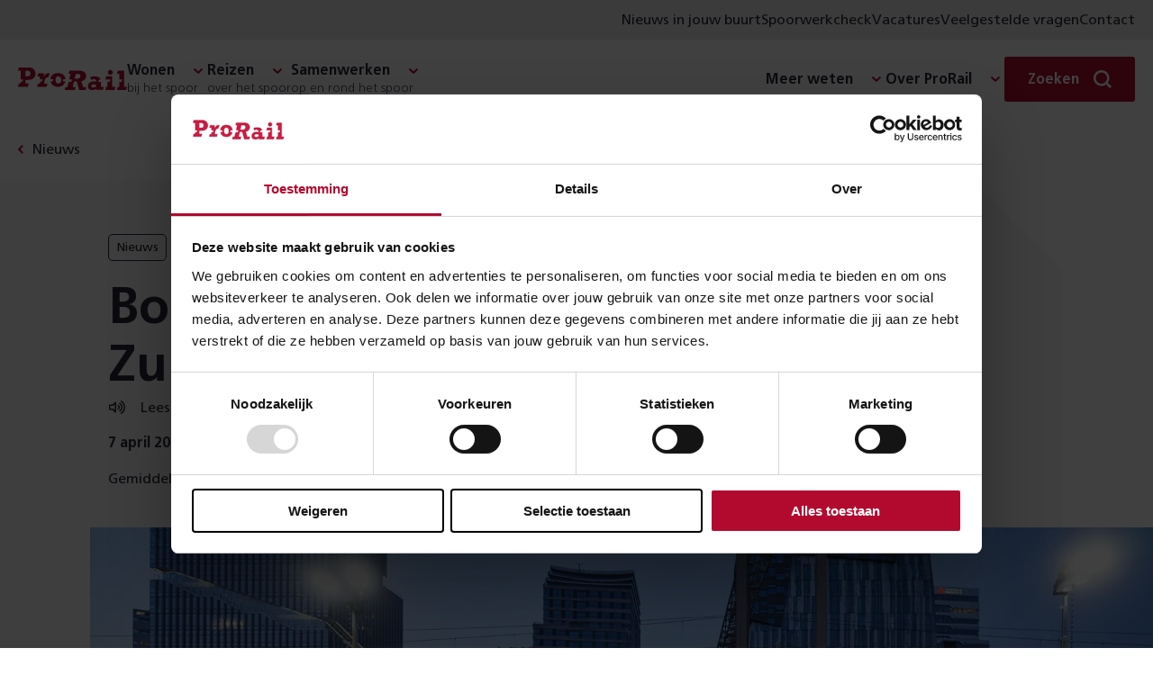

--- FILE ---
content_type: text/html; charset=utf-8
request_url: https://www.prorail.nl/nieuws/bouwen-op-amsterdam-zuid
body_size: 11428
content:




<!DOCTYPE html>
<html lang="nl" dir="ltr">
<head>
    <meta charset="UTF-8">
    <meta http-equiv="X-UA-Compatible" content="IE=edge"/>
    <meta name="viewport" content="width=device-width, initial-scale=1">
    <meta name="format-detection" content="telephone=no">
    <link rel="icon" href="/static/favicon.ico">
    <link rel="apple-touch-icon" sizes="180x180" href="/static/apple-touch-icon.png">
    <link rel="icon" type="image/png" sizes="32x32" href="/static/favicon-32x32.png">
    <link rel="icon" type="image/png" sizes="150x150" href="/static/mstile-150x150.png">
    <title>Bouwen op Amsterdam Zuid | ProRail</title>

    <link rel="preload" href="/static/prorail.js?v=20260113155724" as="script" crossorigin="anonymous" />
    <link rel="preload" as="script" href="https://cdn1.readspeaker.com/script/6539/ReadSpeaker.js?pids=embhl"/>

        <link rel="stylesheet" href="/static/css/prorail-BpYIHuVn.css" type="text/css"/>
        <link rel="stylesheet" href="/static/css/app-CKmhLKwe.css" type="text/css"/>
    
    

        <link rel="preconnect" href="https://consentcdn.cookiebot.com">
        <script type="text/javascript" data-cookieconsent="ignore" nonce="39cc4cb9-2bbb-44dd-bb4a-a4ec7267ee8c">
            window.dataLayer = window.dataLayer || [];
            function gtag() {
                dataLayer.push(arguments);
            }
            gtag("consent", "default", {
                ad_personalization: "denied",
                ad_storage: "denied",
                ad_user_data: "denied",
                analytics_storage: "denied",
                functionality_storage: "denied",
                personalization_storage: "denied",
                security_storage: "granted",
                wait_for_update: 500,
            });
            gtag("set", "ads_data_redaction", true);
            gtag("set", "url_passthrough", false);
        </script>
        <script id="Cookiebot" src="https://consent.cookiebot.com/uc.js" data-cbid="8d5b2792-f122-43dc-b29c-d9acf9395235" data-blockingmode="auto" type="text/javascript"></script>
<script type="text/javascript" data-cookieconsent="ignore" nonce="39cc4cb9-2bbb-44dd-bb4a-a4ec7267ee8c">
window.dataLayer = window.dataLayer || []; window.dataLayer.push({"event":"datum_van_plaatsing","date":"07-04-2021"})
</script>
<script nonce="39cc4cb9-2bbb-44dd-bb4a-a4ec7267ee8c" src="/static/js/readingtime.min.js?v=XexTXBl5cbWjkWGV4nTYjzcjEMMHh75eP5OjkEVwU-c"></script>

    

<!-- OneSignal -->
<script type="text/javascript" nonce="39cc4cb9-2bbb-44dd-bb4a-a4ec7267ee8c">
    window.OneSignalDeferred = window.OneSignalDeferred || [];
    OneSignalDeferred.push(async function(OneSignal) {
        await OneSignal.init({
            appId: "6247411d-470f-494a-91fb-c81c09b5e54e",
            safari_web_id: "web.onesignal.auto.4bf73218-3550-4659-982d-970270d14d2d",
            requiresUserPrivacyConsent: true,
            welcomeNotification: {
                "title": "Inschrijven voor meldingen",
                "message": "Bedankt voor het inschrijven voor meldingen",
            },
        });
    });
    OneSignalDeferred.push(async function(OneSignal) {
        if (Cookiebot.hasResponse) {
            OneSignal.setConsentGiven(true);
        } else {
            window.addEventListener("CookiebotOnConsentReady", function() { OneSignal.setConsentGiven(true); });
        }
    });

    if (Cookiebot.hasResponse) {
        Cookiebot.getScript("https://cdn.onesignal.com/sdks/web/v16/OneSignalSDK.page.js")
    } else {
        window.addEventListener("CookiebotOnConsentReady", function() { Cookiebot.getScript("https://cdn.onesignal.com/sdks/web/v16/OneSignalSDK.page.js") })
    }
</script>


    <script type="module" src="/static/prorail.js?v=20260113155724"></script>
        <link rel="modulepreload" href="/static/js/app-DSuOR_Vc.js"/>
        <link rel="modulepreload" href="/static/js/app.prorail-N79yc6gf.js"/>
        <link rel="modulepreload" href="/static/js/subcategories-Du4bQ9c7.js"/>

    <script data-cookieconsent="ignore" nonce="39cc4cb9-2bbb-44dd-bb4a-a4ec7267ee8c" type="text/javascript">
(function(w,d,s,l,i){w[l]=w[l]||[];w[l].push({'gtm.start':
new Date().getTime(),event:'gtm.js'});var f=d.getElementsByTagName(s)[0],
j=d.createElement(s),dl=l!='dataLayer'?'&l='+l:'';j.async=true;j.src=
'https://www.googletagmanager.com/gtm.js?id='+i+dl;f.parentNode.insertBefore(j,f);
})(window,document,'script','dataLayer','GTM-THXB52');
</script>
<script nonce="39cc4cb9-2bbb-44dd-bb4a-a4ec7267ee8c">
!function(T,l,y){var S=T.location,k="script",D="instrumentationKey",C="ingestionendpoint",I="disableExceptionTracking",E="ai.device.",b="toLowerCase",w="crossOrigin",N="POST",e="appInsightsSDK",t=y.name||"appInsights";(y.name||T[e])&&(T[e]=t);var n=T[t]||function(d){var g=!1,f=!1,m={initialize:!0,queue:[],sv:"5",version:2,config:d};function v(e,t){var n={},a="Browser";return n[E+"id"]=a[b](),n[E+"type"]=a,n["ai.operation.name"]=S&&S.pathname||"_unknown_",n["ai.internal.sdkVersion"]="javascript:snippet_"+(m.sv||m.version),{time:function(){var e=new Date;function t(e){var t=""+e;return 1===t.length&&(t="0"+t),t}return e.getUTCFullYear()+"-"+t(1+e.getUTCMonth())+"-"+t(e.getUTCDate())+"T"+t(e.getUTCHours())+":"+t(e.getUTCMinutes())+":"+t(e.getUTCSeconds())+"."+((e.getUTCMilliseconds()/1e3).toFixed(3)+"").slice(2,5)+"Z"}(),iKey:e,name:"Microsoft.ApplicationInsights."+e.replace(/-/g,"")+"."+t,sampleRate:100,tags:n,data:{baseData:{ver:2}}}}var h=d.url||y.src;if(h){function a(e){var t,n,a,i,r,o,s,c,u,p,l;g=!0,m.queue=[],f||(f=!0,t=h,s=function(){var e={},t=d.connectionString;if(t)for(var n=t.split(";"),a=0;a<n.length;a++){var i=n[a].split("=");2===i.length&&(e[i[0][b]()]=i[1])}if(!e[C]){var r=e.endpointsuffix,o=r?e.location:null;e[C]="https://"+(o?o+".":"")+"dc."+(r||"services.visualstudio.com")}return e}(),c=s[D]||d[D]||"",u=s[C],p=u?u+"/v2/track":d.endpointUrl,(l=[]).push((n="SDK LOAD Failure: Failed to load Application Insights SDK script (See stack for details)",a=t,i=p,(o=(r=v(c,"Exception")).data).baseType="ExceptionData",o.baseData.exceptions=[{typeName:"SDKLoadFailed",message:n.replace(/\./g,"-"),hasFullStack:!1,stack:n+"\nSnippet failed to load ["+a+"] -- Telemetry is disabled\nHelp Link: https://go.microsoft.com/fwlink/?linkid=2128109\nHost: "+(S&&S.pathname||"_unknown_")+"\nEndpoint: "+i,parsedStack:[]}],r)),l.push(function(e,t,n,a){var i=v(c,"Message"),r=i.data;r.baseType="MessageData";var o=r.baseData;return o.message='AI (Internal): 99 message:"'+("SDK LOAD Failure: Failed to load Application Insights SDK script (See stack for details) ("+n+")").replace(/\"/g,"")+'"',o.properties={endpoint:a},i}(0,0,t,p)),function(e,t){if(JSON){var n=T.fetch;if(n&&!y.useXhr)n(t,{method:N,body:JSON.stringify(e),mode:"cors"});else if(XMLHttpRequest){var a=new XMLHttpRequest;a.open(N,t),a.setRequestHeader("Content-type","application/json"),a.send(JSON.stringify(e))}}}(l,p))}function i(e,t){f||setTimeout(function(){!t&&m.core||a()},500)}var e=function(){var n=l.createElement(k);n.src=h;var e=y[w];return!e&&""!==e||"undefined"==n[w]||(n[w]=e),n.onload=i,n.onerror=a,n.onreadystatechange=function(e,t){"loaded"!==n.readyState&&"complete"!==n.readyState||i(0,t)},n}();y.ld<0?l.getElementsByTagName("head")[0].appendChild(e):setTimeout(function(){l.getElementsByTagName(k)[0].parentNode.appendChild(e)},y.ld||0)}try{m.cookie=l.cookie}catch(p){}function t(e){for(;e.length;)!function(t){m[t]=function(){var e=arguments;g||m.queue.push(function(){m[t].apply(m,e)})}}(e.pop())}var n="track",r="TrackPage",o="TrackEvent";t([n+"Event",n+"PageView",n+"Exception",n+"Trace",n+"DependencyData",n+"Metric",n+"PageViewPerformance","start"+r,"stop"+r,"start"+o,"stop"+o,"addTelemetryInitializer","setAuthenticatedUserContext","clearAuthenticatedUserContext","flush"]),m.SeverityLevel={Verbose:0,Information:1,Warning:2,Error:3,Critical:4};var s=(d.extensionConfig||{}).ApplicationInsightsAnalytics||{};if(!0!==d[I]&&!0!==s[I]){var c="onerror";t(["_"+c]);var u=T[c];T[c]=function(e,t,n,a,i){var r=u&&u(e,t,n,a,i);return!0!==r&&m["_"+c]({message:e,url:t,lineNumber:n,columnNumber:a,error:i}),r},d.autoExceptionInstrumented=!0}return m}(y.cfg);function a(){y.onInit&&y.onInit(n)}(T[t]=n).queue&&0===n.queue.length?(n.queue.push(a),n.trackPageView({})):a()}(window,document,{src: "https://js.monitor.azure.com/scripts/b/ai.2.gbl.min.js", crossOrigin: "anonymous", cfg: {connectionString: 'InstrumentationKey=3a753b65-5155-45be-a6ce-0f923019531e;IngestionEndpoint=https://westeurope-5.in.applicationinsights.azure.com/;LiveEndpoint=https://westeurope.livediagnostics.monitor.azure.com/;ApplicationId=6c7199ca-ee62-4caa-9791-41b21360f38c', disableCookiesUsage: false }});
</script>


        <meta name="description" content="Op de Zuidas bij station Amsterdam Zuid is in het Paasweekend hard gewerkt aan de fundering van de nieuwe reizigerspassage, de Brittenpassage. Om het werk goed te kunnen uitvoeren, is een paar sporen tijdelijk weggehaald en reden er minder treinen. Na 100&#x2026;">

    <!--Facebook domain verification-->
    <meta name="facebook-domain-verification" content="zjbsit0fey2s907y94o8pefi9ma01z"/>

    <!-- Open graph meta tags-->
    <meta property="og:url" content="https://www.prorail.nl/nieuws/bouwen-op-amsterdam-zuid"/>
    <meta property="og:type" content="website"/>
    <meta property="og:title" content="Bouwen op Amsterdam Zuid"/>
        <meta property="og:description" content="Op de Zuidas bij station Amsterdam Zuid is in het Paasweekend hard gewerkt aan de fundering van de nieuwe reizigerspassage, de Brittenpassage. Om het werk goed te kunnen uitvoeren, is een paar sporen tijdelijk weggehaald en reden er minder treinen. Na 100&#x2026;"/>
        <meta property="og:image" content="https://www.prorail.nl/siteassets/homepage/funderingspalen-zijn-vrij-gegraven-.jpg?width=600&amp;height=315&amp;mode=crop&amp;scale=down&amp;v=383632211"/>

    <link href="https://www.prorail.nl/nieuws/bouwen-op-amsterdam-zuid" rel="canonical" />
    <script type="application/ld+json">{"@context":"https://schema.org","@type":"BreadcrumbList","itemListElement":[{"@type":"ListItem","name":"Nieuws","item":{"@type":"WebPage","@id":"https://www.prorail.nl/nieuws"},"position":1},{"@type":"ListItem","name":"Bouwen op Amsterdam Zuid","position":2}]}</script>
</head>
<body >
    <!-- Google Tag Manager (noscript) -->
<noscript><iframe src="https://www.googletagmanager.com/ns.html?id=GTM-THXB52" height="0" width="0" style="display:none;visibility:hidden"></iframe></noscript>
<!-- End Google Tag Manager (noscript) -->


    

    <div class="prorail">
        <div id="drawer-portal"></div>



        <p class="skiplinks background-secondary">
            <span>Direct naar de &nbsp;</span><a href="#inhoud">inhoud</a><span>.</span><span class="helper"></span>
        </p>



    <div class="utility-menu">
        <div class="utility-menu__container">
            <ul class="menu-list clean">
               <li class="menu__collapse-item">
                    <prorail-user-location
                        :translations='{"drawerTitle":"Nieuws uit jouw omgeving","drawerIntro":"Voer hieronder een locatie in en lees in nieuwsberichten over wat er in jouw buurt speelt.","cookieDisclaimerPart1":"Om lokaal nieuws aan te kunnen bieden, gebruiken wij cookies.","cookieDisclaimerPart2":"Lees hoe wij cookies gebruiken bij de","cookieDisclaimerPart3":"Je kunt altijd de ingevoerde locatie weer verwijderen.","cookieSettingsText":"cookie instellingen","placeName":"Plaatsnaam","radius":"Straal","save":"Opslaan","removeLocation":"Locatie verwijderen","currentLocationLabel":"Gebruik mijn huidige locatie","localNews":"Nieuws in jouw buurt","localNewsWithLocation":"Nieuws in","noCookieMessage":"Wij gebruiken cookies om je voorkeuren op te slaan. Meer informatie hierover vind je in onze cookieverklaring.","noCookieButton":"Pas je cookie-instellingen aan"}'
                        redirect-to="/nieuws?l=true"
                    ></prorail-user-location>
                </li>

                    <li class="menu__collapse-item">
                        <a title="Spoorwerkcheck" target="_blank" class="menu__collapse-link"  href="https://spoorwerkinmijnbuurt.prorail.nl/">
                            Spoorwerkcheck
                        </a>
                    </li>
                    <li class="menu__collapse-item">
                        <a title="Vacatures" target="_blank" class="menu__collapse-link"  href="https://www.werkenbijprorail.nl/">
                            Vacatures
                        </a>
                    </li>
                    <li class="menu__collapse-item">
                        <a title="Veelgestelde vragen" class="menu__collapse-link"  href="/veelgestelde-vragen">
                            Veelgestelde vragen
                        </a>
                    </li>
                    <li class="menu__collapse-item">
                        <a title="Contact" class="menu__collapse-link"  href="/contact">
                            Contact
                        </a>
                    </li>
            </ul>
        </div>
    </div>

<header class="header navigation-header">
    <nav class="nav navigation-wrapper" aria-label="Prorail" lang="nl">
        <h2 class="visually-hidden">Navigatie</h2>
        <prorail-navigation class="navigation">
            <template #logo>
                <a href="/" class="logo">
                    <span class="visually-hidden">Homepage ProRail</span>
                </a>
            </template>

            <template #hamburger-menu>
                <div class="hamburger-menu">
                    <div class="collapse">
                        <ul class="menu menu-list is-top clean">
        <li class="menu__submenu">
	        <span class="menu__heading h5 has-collapse">
	            <span class="menu__heading-title bgicon-chevron-after">Wonen</span>
	                <span class="menu__heading-subtitle">bij het spoor</span>
	        </span>

               <ul class="menu-list menu__collapse collapse clean submenu__two-column highlight-lastitem">
	                    <li class="menu__collapse-item">
                            <a title="Projecten" href="/projecten" class="bgicon-arrow-after menu__collapse-link">Projecten</a>
                        </li>
	                    <li class="menu__collapse-item">
                            <a title="Trillingen" href="/wonen/trillingen" class="bgicon-arrow-after menu__collapse-link">Trillingen</a>
                        </li>
	                    <li class="menu__collapse-item">
                            <a title="Geluid" href="/wonen/geluid" class="bgicon-arrow-after menu__collapse-link">Geluid</a>
                        </li>
	                    <li class="menu__collapse-item">
                            <a title="Spoorwerk in mijn buurt" href="/wonen/spoorwerk-in-de-buurt" class="bgicon-arrow-after menu__collapse-link">Spoorwerk in mijn buurt</a>
                        </li>
	                    <li class="menu__collapse-item">
                            <a title="Omgevingswet" href="/wonen/omgevingswet" class="bgicon-arrow-after menu__collapse-link">Omgevingswet</a>
                        </li>
	                    <li class="menu__collapse-item">
                            <a title="Alles over wonen" href="/wonen" class="bgicon-arrow-after menu__collapse-link">Alles over wonen</a>
                        </li>
	            </ul>
	    </li>
        <li class="menu__submenu">
	        <span class="menu__heading h5 has-collapse">
	            <span class="menu__heading-title bgicon-chevron-after">Reizen</span>
	                <span class="menu__heading-subtitle">over het spoor</span>
	        </span>

               <ul class="menu-list menu__collapse collapse clean submenu__two-column highlight-lastitem">
	                    <li class="menu__collapse-item">
                            <a title="Stations" href="/reizen/stations" class="bgicon-arrow-after menu__collapse-link">Stations</a>
                        </li>
	                    <li class="menu__collapse-item">
                            <a title="Werkzaamheden &amp; storingen" href="/werkzaamheden-storingen" class="bgicon-arrow-after menu__collapse-link">Werkzaamheden &amp; storingen</a>
                        </li>
	                    <li class="menu__collapse-item">
                            <a title="Reisplanners" href="/reizen/reisplanners" class="bgicon-arrow-after menu__collapse-link">Reisplanners</a>
                        </li>
	                    <li class="menu__collapse-item">
                            <a title="Langdurige storingen liften en roltrappen" href="/reizen/stations/toegankelijkheid/langdurige-storingen-liften-en-roltrappen" class="bgicon-arrow-after menu__collapse-link">Langdurige storingen liften en roltrappen</a>
                        </li>
	                    <li class="menu__collapse-item">
                            <a title="Soorten storingen" href="/reizen/storingen" class="bgicon-arrow-after menu__collapse-link">Soorten storingen</a>
                        </li>
	                    <li class="menu__collapse-item">
                            <a title="Alles over reizen" href="/reizen" class="bgicon-arrow-after menu__collapse-link">Alles over reizen</a>
                        </li>
	            </ul>
	    </li>
        <li class="menu__submenu">
	        <span class="menu__heading h5 has-collapse">
	            <span class="menu__heading-title bgicon-chevron-after">Samenwerken</span>
	                <span class="menu__heading-subtitle">op en rond het spoor</span>
	        </span>

               <ul class="menu-list menu__collapse collapse clean submenu__two-column highlight-lastitem">
	                    <li class="menu__collapse-item">
                            <a title="Overheden" href="/samenwerken/overheden" class="bgicon-arrow-after menu__collapse-link">Overheden</a>
                        </li>
	                    <li class="menu__collapse-item">
                            <a title="Leveranciers" href="/samenwerken/leveranciers" class="bgicon-arrow-after menu__collapse-link">Leveranciers</a>
                        </li>
	                    <li class="menu__collapse-item">
                            <a title="Vervoerders" href="/samenwerken/vervoerders" class="bgicon-arrow-after menu__collapse-link">Vervoerders</a>
                        </li>
	                    <li class="menu__collapse-item">
                            <a title="Applicaties" href="/samenwerken/applicaties" class="bgicon-arrow-after menu__collapse-link">Applicaties</a>
                        </li>
	                    <li class="menu__collapse-item">
                            <a title="Vergunningen" href="/samenwerken/vergunningen-aanvragen" class="bgicon-arrow-after menu__collapse-link">Vergunningen</a>
                        </li>
	                    <li class="menu__collapse-item">
                            <a title="Alles over samenwerken" href="/samenwerken" class="bgicon-arrow-after menu__collapse-link">Alles over samenwerken</a>
                        </li>
	            </ul>
	    </li>

                        </ul>

                        <section class="is-bottom-navigation">
                            <ul class="menu menu-list is-bottom clean">
        <li class="menu__submenu">
	        <span class="menu__heading h5 has-collapse">
	            <span class="menu__heading-title bgicon-chevron-after">Meer weten</span>
	        </span>

               <ul class="menu-list menu__collapse collapse clean submenu__two-column ">
	                    <li class="menu__collapse-item">
                            <a title="Over goederenvervoer" href="/over-ons/wat-doet-prorail/spoorgoederenvervoer" class="bgicon-arrow-after menu__collapse-link">Over goederenvervoer</a>
                        </li>
	                    <li class="menu__collapse-item">
                            <a title="Over ERTMS" href="/programmas/ertms" class="bgicon-arrow-after menu__collapse-link">Over ERTMS</a>
                        </li>
	                    <li class="menu__collapse-item">
                            <a title="Over veiligheid" href="/veiligheid" class="bgicon-arrow-after menu__collapse-link">Over veiligheid</a>
                        </li>
	                    <li class="menu__collapse-item">
                            <a title="Over NABO" href="/programmas/nabo" class="bgicon-arrow-after menu__collapse-link">Over NABO</a>
                        </li>
	                    <li class="menu__collapse-item">
                            <a title="Over innovatie" href="/toekomst/innoveren" class="bgicon-arrow-after menu__collapse-link">Over innovatie</a>
                        </li>
	                    <li class="menu__collapse-item">
                            <a title="Over PHS" href="/programmas/programma-hoogfrequent-spoorvervoer" class="bgicon-arrow-after menu__collapse-link">Over PHS</a>
                        </li>
	                    <li class="menu__collapse-item">
                            <a title="Over duurzaamheid" href="/toekomst/duurzaamheid" class="bgicon-arrow-after menu__collapse-link">Over duurzaamheid</a>
                        </li>
	                    <li class="menu__collapse-item">
                            <a title="Over PazzUp" href="/pazzup" class="bgicon-arrow-after menu__collapse-link">Over PazzUp</a>
                        </li>
	            </ul>
	    </li>
        <li class="menu__submenu">
	        <span class="menu__heading h5 has-collapse">
	            <span class="menu__heading-title bgicon-chevron-after">Over ProRail</span>
	        </span>

               <ul class="menu-list menu__collapse collapse clean  ">
	                    <li class="menu__collapse-item">
                            <a title="Wat wij doen" href="/over-ons/wat-doet-prorail" class="bgicon-arrow-after menu__collapse-link">Wat wij doen</a>
                        </li>
	                    <li class="menu__collapse-item">
                            <a title="Organisatie" href="/over-ons/organisatie" class="bgicon-arrow-after menu__collapse-link">Organisatie</a>
                        </li>
	                    <li class="menu__collapse-item">
                            <a title="Onze kantoren" href="/onze-kantoren" class="bgicon-arrow-after menu__collapse-link">Onze kantoren</a>
                        </li>
	                    <li class="menu__collapse-item">
                            <a title="Wij en Europa" href="/toekomst/prorail-en-europa" class="bgicon-arrow-after menu__collapse-link">Wij en Europa</a>
                        </li>
	                    <li class="menu__collapse-item">
                            <a title="Wij en de HSL" href="/over-ons/prorail-hsl" class="bgicon-arrow-after menu__collapse-link">Wij en de HSL</a>
                        </li>
	            </ul>
	    </li>
                            </ul>

                                <div class="utility-menu">
                                    <ul class="menu-list clean">
                                        <li class="menu__collapse-item">
                                           <prorail-user-location
                                                :translations='{"drawerTitle":"Nieuws uit jouw omgeving","drawerIntro":"Voer hieronder een locatie in en lees in nieuwsberichten over wat er in jouw buurt speelt.","cookieDisclaimerPart1":"Om lokaal nieuws aan te kunnen bieden, gebruiken wij cookies.","cookieDisclaimerPart2":"Lees hoe wij cookies gebruiken bij de","cookieDisclaimerPart3":"Je kunt altijd de ingevoerde locatie weer verwijderen.","cookieSettingsText":"cookie instellingen","placeName":"Plaatsnaam","radius":"Straal","save":"Opslaan","removeLocation":"Locatie verwijderen","currentLocationLabel":"Gebruik mijn huidige locatie","localNews":"Nieuws in jouw buurt","localNewsWithLocation":"Nieuws in","noCookieMessage":"Wij gebruiken cookies om je voorkeuren op te slaan. Meer informatie hierover vind je in onze cookieverklaring.","noCookieButton":"Pas je cookie-instellingen aan"}'
                                                redirect-to="/nieuws?L=true"
                                            ></prorail-user-location>
                                        </li>

                                            <li class="menu__collapse-item">
                                                <a title="Spoorwerkcheck" target="_blank" class="bgicon-arrow-after menu__collapse-link" href="https://spoorwerkinmijnbuurt.prorail.nl/">
                                                    Spoorwerkcheck
                                                </a>
                                            </li>
                                            <li class="menu__collapse-item">
                                                <a title="Vacatures" target="_blank" class="bgicon-arrow-after menu__collapse-link" href="https://www.werkenbijprorail.nl/">
                                                    Vacatures
                                                </a>
                                            </li>
                                            <li class="menu__collapse-item">
                                                <a title="Veelgestelde vragen" class="bgicon-arrow-after menu__collapse-link" href="/veelgestelde-vragen">
                                                    Veelgestelde vragen
                                                </a>
                                            </li>
                                            <li class="menu__collapse-item">
                                                <a title="Contact" class="bgicon-arrow-after menu__collapse-link" href="/contact">
                                                    Contact
                                                </a>
                                            </li>
                                    </ul>
                                </div>

                        </section>
                    </div>
                </div>

                    <a href="/contact" class="contact-button" title="Contact">Contact</a>
            </template>
            <template #desktop>
                <div class="navigation-desktop">
                    <ul class="menu menu-list clean">
        <li class="menu__submenu">
	        <span class="menu__heading h5 has-collapse">
	            <span class="menu__heading-title bgicon-chevron-after">Wonen</span>
	                <span class="menu__heading-subtitle">bij het spoor</span>
	        </span>

               <ul class="menu-list menu__collapse collapse clean submenu__two-column highlight-lastitem">
	                    <li class="menu__collapse-item">
                            <a title="Projecten" href="/projecten" class="bgicon-arrow-after menu__collapse-link">Projecten</a>
                        </li>
	                    <li class="menu__collapse-item">
                            <a title="Trillingen" href="/wonen/trillingen" class="bgicon-arrow-after menu__collapse-link">Trillingen</a>
                        </li>
	                    <li class="menu__collapse-item">
                            <a title="Geluid" href="/wonen/geluid" class="bgicon-arrow-after menu__collapse-link">Geluid</a>
                        </li>
	                    <li class="menu__collapse-item">
                            <a title="Spoorwerk in mijn buurt" href="/wonen/spoorwerk-in-de-buurt" class="bgicon-arrow-after menu__collapse-link">Spoorwerk in mijn buurt</a>
                        </li>
	                    <li class="menu__collapse-item">
                            <a title="Omgevingswet" href="/wonen/omgevingswet" class="bgicon-arrow-after menu__collapse-link">Omgevingswet</a>
                        </li>
	                    <li class="menu__collapse-item">
                            <a title="Alles over wonen" href="/wonen" class="bgicon-arrow-after menu__collapse-link">Alles over wonen</a>
                        </li>
	            </ul>
	    </li>
        <li class="menu__submenu">
	        <span class="menu__heading h5 has-collapse">
	            <span class="menu__heading-title bgicon-chevron-after">Reizen</span>
	                <span class="menu__heading-subtitle">over het spoor</span>
	        </span>

               <ul class="menu-list menu__collapse collapse clean submenu__two-column highlight-lastitem">
	                    <li class="menu__collapse-item">
                            <a title="Stations" href="/reizen/stations" class="bgicon-arrow-after menu__collapse-link">Stations</a>
                        </li>
	                    <li class="menu__collapse-item">
                            <a title="Werkzaamheden &amp; storingen" href="/werkzaamheden-storingen" class="bgicon-arrow-after menu__collapse-link">Werkzaamheden &amp; storingen</a>
                        </li>
	                    <li class="menu__collapse-item">
                            <a title="Reisplanners" href="/reizen/reisplanners" class="bgicon-arrow-after menu__collapse-link">Reisplanners</a>
                        </li>
	                    <li class="menu__collapse-item">
                            <a title="Langdurige storingen liften en roltrappen" href="/reizen/stations/toegankelijkheid/langdurige-storingen-liften-en-roltrappen" class="bgicon-arrow-after menu__collapse-link">Langdurige storingen liften en roltrappen</a>
                        </li>
	                    <li class="menu__collapse-item">
                            <a title="Soorten storingen" href="/reizen/storingen" class="bgicon-arrow-after menu__collapse-link">Soorten storingen</a>
                        </li>
	                    <li class="menu__collapse-item">
                            <a title="Alles over reizen" href="/reizen" class="bgicon-arrow-after menu__collapse-link">Alles over reizen</a>
                        </li>
	            </ul>
	    </li>
        <li class="menu__submenu">
	        <span class="menu__heading h5 has-collapse">
	            <span class="menu__heading-title bgicon-chevron-after">Samenwerken</span>
	                <span class="menu__heading-subtitle">op en rond het spoor</span>
	        </span>

               <ul class="menu-list menu__collapse collapse clean submenu__two-column highlight-lastitem">
	                    <li class="menu__collapse-item">
                            <a title="Overheden" href="/samenwerken/overheden" class="bgicon-arrow-after menu__collapse-link">Overheden</a>
                        </li>
	                    <li class="menu__collapse-item">
                            <a title="Leveranciers" href="/samenwerken/leveranciers" class="bgicon-arrow-after menu__collapse-link">Leveranciers</a>
                        </li>
	                    <li class="menu__collapse-item">
                            <a title="Vervoerders" href="/samenwerken/vervoerders" class="bgicon-arrow-after menu__collapse-link">Vervoerders</a>
                        </li>
	                    <li class="menu__collapse-item">
                            <a title="Applicaties" href="/samenwerken/applicaties" class="bgicon-arrow-after menu__collapse-link">Applicaties</a>
                        </li>
	                    <li class="menu__collapse-item">
                            <a title="Vergunningen" href="/samenwerken/vergunningen-aanvragen" class="bgicon-arrow-after menu__collapse-link">Vergunningen</a>
                        </li>
	                    <li class="menu__collapse-item">
                            <a title="Alles over samenwerken" href="/samenwerken" class="bgicon-arrow-after menu__collapse-link">Alles over samenwerken</a>
                        </li>
	            </ul>
	    </li>

                    </ul>

                    <ul class="menu menu-list clean">
        <li class="menu__submenu">
	        <span class="menu__heading h5 has-collapse">
	            <span class="menu__heading-title bgicon-chevron-after">Meer weten</span>
	        </span>

               <ul class="menu-list menu__collapse collapse clean submenu__two-column ">
	                    <li class="menu__collapse-item">
                            <a title="Over goederenvervoer" href="/over-ons/wat-doet-prorail/spoorgoederenvervoer" class="bgicon-arrow-after menu__collapse-link">Over goederenvervoer</a>
                        </li>
	                    <li class="menu__collapse-item">
                            <a title="Over ERTMS" href="/programmas/ertms" class="bgicon-arrow-after menu__collapse-link">Over ERTMS</a>
                        </li>
	                    <li class="menu__collapse-item">
                            <a title="Over veiligheid" href="/veiligheid" class="bgicon-arrow-after menu__collapse-link">Over veiligheid</a>
                        </li>
	                    <li class="menu__collapse-item">
                            <a title="Over NABO" href="/programmas/nabo" class="bgicon-arrow-after menu__collapse-link">Over NABO</a>
                        </li>
	                    <li class="menu__collapse-item">
                            <a title="Over innovatie" href="/toekomst/innoveren" class="bgicon-arrow-after menu__collapse-link">Over innovatie</a>
                        </li>
	                    <li class="menu__collapse-item">
                            <a title="Over PHS" href="/programmas/programma-hoogfrequent-spoorvervoer" class="bgicon-arrow-after menu__collapse-link">Over PHS</a>
                        </li>
	                    <li class="menu__collapse-item">
                            <a title="Over duurzaamheid" href="/toekomst/duurzaamheid" class="bgicon-arrow-after menu__collapse-link">Over duurzaamheid</a>
                        </li>
	                    <li class="menu__collapse-item">
                            <a title="Over PazzUp" href="/pazzup" class="bgicon-arrow-after menu__collapse-link">Over PazzUp</a>
                        </li>
	            </ul>
	    </li>
        <li class="menu__submenu">
	        <span class="menu__heading h5 has-collapse">
	            <span class="menu__heading-title bgicon-chevron-after">Over ProRail</span>
	        </span>

               <ul class="menu-list menu__collapse collapse clean  ">
	                    <li class="menu__collapse-item">
                            <a title="Wat wij doen" href="/over-ons/wat-doet-prorail" class="bgicon-arrow-after menu__collapse-link">Wat wij doen</a>
                        </li>
	                    <li class="menu__collapse-item">
                            <a title="Organisatie" href="/over-ons/organisatie" class="bgicon-arrow-after menu__collapse-link">Organisatie</a>
                        </li>
	                    <li class="menu__collapse-item">
                            <a title="Onze kantoren" href="/onze-kantoren" class="bgicon-arrow-after menu__collapse-link">Onze kantoren</a>
                        </li>
	                    <li class="menu__collapse-item">
                            <a title="Wij en Europa" href="/toekomst/prorail-en-europa" class="bgicon-arrow-after menu__collapse-link">Wij en Europa</a>
                        </li>
	                    <li class="menu__collapse-item">
                            <a title="Wij en de HSL" href="/over-ons/prorail-hsl" class="bgicon-arrow-after menu__collapse-link">Wij en de HSL</a>
                        </li>
	            </ul>
	    </li>
                    </ul>
                </div>
            </template>
            
                <template #search>
                    <div class="menu__search search">
                        <div class="menu__submenu form">
                            <div class="menu__heading h5 has-collapse">
                                <span class="menu__search-button button primary-simple bgicon-search-after">
                                    <span style="display: none" visual-only-content="Zoeken sluiten"></span>
                                    <span class="menu__search-label">Zoeken</span>
                                </span>
                            </div>
                            <form class="menu__search-form menu__collapse collapse" action="/zoek" method="get">
                                <prorail-autosuggest class="field"
                                                     url="/zoek/suggest?siteId=18821">
                                    <input placeholder="Zoeken" class="field__input" id="search" name="q">
                                    <label class="field__label" for="search">Zoeken</label>
                                    <button type="submit" class="menu__button clean bgicon-search">
                                        <span class="visually-hidden">Zoek</span>
                                    </button>
                                </prorail-autosuggest>
                            </form>
                        </div>
                    </div>
                </template>
        </prorail-navigation>
    </nav>
</header>





        <main class="page page-prorail narrow-descendants detail" role="main" id="inhoud">

    <nav class="rs_skip breadcrumb wide " aria-label="Kruimelpad">
        <div class="content clean">
            <a href="/nieuws">
                <span>Nieuws</span>
            </a>
        </div>
    </nav>


            
<script type="application/ld+json">{"@context":"https://schema.org","@type":"NewsArticle","name":"Bouwen op Amsterdam Zuid","image":{"@type":"ImageObject","name":"funderingspalen zijn vrij gegraven .jpg","contentUrl":"https://www.prorail.nl/siteassets/homepage/funderingspalen-zijn-vrij-gegraven-.jpg"},"mainEntityOfPage":"https://www.prorail.nl/nieuws/bouwen-op-amsterdam-zuid","url":"https://www.prorail.nl/nieuws/bouwen-op-amsterdam-zuid","author":{"@type":"Organization","@id":"https://www.prorail.nl/#organisation"},"dateCreated":"2021-04-07","dateModified":"2021-04-07","datePublished":"2021-04-07","headline":"Op de Zuidas bij station Amsterdam Zuid is in het paasweekend hard gewerkt aan de fundering van de nieuwe reizigerspassage, de Brittenpassage. Om het werk goed te kunnen uitvoeren, is een paar sporen tijdelijk weggehaald en reden er minder treinen. Na honderd uur stevig doorwerken, met een groot team, lag alles er weer bij als in het begin. Toch is er veel veranderd.","inLanguage":"nl"}</script>


<div class="article-header background-senary wide narrow-descendants">
    <h1>Bouwen op Amsterdam Zuid</h1>
    <div class="label-wrapper">
                        <p class="label">Nieuws</p>


    </div>
    <div class="readspeaker">
        <div id="51f76f38-51aa-4fa2-ade5-b4d087c9e3f3" class="readspeaker-button rs_skip rsbtn rs_preserve">
            <a rel="nofollow"
               class="rsbtn_play bgicon-volume-up"
               accesskey="L"
               href="//app-eu.readspeaker.com/cgi-bin/rsent?customerid=6539&amp;lang=nl_nl&amp;readid=inhoud&amp;url=https%3A%2F%2Fwww.prorail.nl%2Fnieuws%2Fbouwen-op-amsterdam-zuid">
                <span class="rsbtn_left rsimg rspart">
                    <span class="rsbtn_text">
                        <span>Lees voor</span>
                    </span>
                </span>
                <span class="rsbtn_right rsimg rsplay rspart"></span>
            </a>
        </div>
    </div>

            <p class="subtitle">
                <div class="date-published">
                    <b>

7 april 2021 
</b>
                </div>
            </p>
            <p class="subtitle">
                <span data-js-readtime-single style="display: none">Gemiddelde leestijd: {time} minuut</span>
                <span data-js-readtime-multi style="display: none">Gemiddelde leestijd: {time} minuten</span>
            </p>

        <div class="image"
             style="background-image: url('/siteassets/homepage/funderingspalen-zijn-vrij-gegraven-.jpg?width=1770&amp;height=825&amp;rxy=0.37,0.5&amp;format=webp');
                    --image-medium: url('/siteassets/homepage/funderingspalen-zijn-vrij-gegraven-.jpg?width=1350&amp;height=750&amp;rxy=0.37,0.5&amp;format=webp');
                    --image-small: url('/siteassets/homepage/funderingspalen-zijn-vrij-gegraven-.jpg?width=765&amp;height=300&amp;rxy=0.37,0.5&amp;format=webp');
                    background-position: 24% 50%"></div>
    <p class="intro">Op de Zuidas bij station Amsterdam Zuid is in het paasweekend hard gewerkt aan de fundering van de nieuwe reizigerspassage, de Brittenpassage. Om het werk goed te kunnen uitvoeren, is een paar sporen tijdelijk weggehaald en reden er minder treinen. Na honderd uur stevig doorwerken, met een groot team, lag alles er weer bij als in het begin. Toch is er veel veranderd.</p>
</div>





<div class="rich-text " v-background-helper >
    <div class="">
        <div class="highlight-text">
            
        </div>
    </div>
</div>
    



<div class="rich-text " v-background-helper lang="nl">
    <div class="">
        <div class="highlight-text">
            <h2>Waar ging het om?</h2>
<p>Om straks het dak van de nieuwe reizigerspassage, de Brittenpassage, te kunnen dragen, zijn hele stevige funderingen nodig. De funderingspalen waren al in een eerder stadium in de grond gebracht. Deze keer ging het vooral om het plaatsen van grote wapeningskorven over de funderingspalen heen.</p>
<p>Dit zijn grote stalen vlechtwerken: de grootste was van 7,5 meter breed, 7,5 meter lang, 1,5 meter hoog en woog 23.000 kilo. Nadat deze korven over de palen zijn geplaatst, zijn ze vol met beton gestort. Deze grote blokken beton dragen straks het dak van de nieuwe Brittenpassage.</p>
        </div>
    </div>
</div>
    


    <prorail-carousel class="is-default" slides-per-view="1.1">
        <ul class="swiper-wrapper">
                <li class="swiper-slide">
                    <figure role="group">                        
                        
                            <img src="/siteassets/homepage/werken-in-de-sneeuw.jpg?width=1800&amp;height=1050&amp;rmode=crop&amp;format=webp"
                                srcset="/siteassets/homepage/werken-in-de-sneeuw.jpg?width=825&amp;height=450&amp;rmode=crop&amp;format=webp 550w, /siteassets/homepage/werken-in-de-sneeuw.jpg?width=1275&amp;height=585&amp;rmode=crop&amp;format=webp 850w, /siteassets/homepage/werken-in-de-sneeuw.jpg?width=1800&amp;height=1050&amp;rmode=crop&amp;format=webp 1200w"
                                 sizes="(max-width: 550px) 550px, (min-width: 551px) 850px, (min-width: 901) 1200px"
                                 class="img-large-landscape"
                                 alt="Werken tijdens een sneeuwbui (foto: Marcel Steinbach)" aria-describedby="e6244f46-ca7c-4a16-a253-00de5ad0b35f">
                        

                            <figcaption id="e6244f46-ca7c-4a16-a253-00de5ad0b35f">
                                Werken tijdens een sneeuwbui (foto: Marcel Steinbach)
                            </figcaption>

                                            
                    </figure>                
                </li>
                <li class="swiper-slide">
                    <figure role="group">                        
                        
                            <img data-src="/siteassets/homepage/korf-over-de-palen.jpg?width=1800&amp;height=1050&amp;rmode=crop&amp;format=webp"
                                 data-srcset="/siteassets/homepage/korf-over-de-palen.jpg?width=825&amp;height=450&amp;rmode=crop&amp;format=webp 550w, /siteassets/homepage/korf-over-de-palen.jpg?width=1275&amp;height=585&amp;rmode=crop&amp;format=webp 850w, /siteassets/homepage/korf-over-de-palen.jpg?width=1800&amp;height=1050&amp;rmode=crop&amp;format=webp 1200w"
                                 data-sizes="(max-width: 550px) 550px, (min-width: 551px) 850px, (min-width: 901) 1200px"
                                 alt="De wapeningskorf is op de funderingspalen gezet (foto: Marcel Steinbach)" aria-describedby="e8bd0c78-7c02-4d25-9add-eb5ad516f9f5"
                                 class="lazyload img-large-landscape">
                        

                            <figcaption id="e8bd0c78-7c02-4d25-9add-eb5ad516f9f5">
                                De wapeningskorf is op de funderingspalen gezet (foto: Marcel Steinbach)
                            </figcaption>

                                            
                    </figure>                
                </li>
                <li class="swiper-slide">
                    <figure role="group">                        
                        
                            <img data-src="/siteassets/homepage/nieuws/het-perron-wordt-verbreed.jpg?width=1800&amp;height=1050&amp;rmode=crop&amp;format=webp"
                                 data-srcset="/siteassets/homepage/nieuws/het-perron-wordt-verbreed.jpg?width=825&amp;height=450&amp;rmode=crop&amp;format=webp 550w, /siteassets/homepage/nieuws/het-perron-wordt-verbreed.jpg?width=1275&amp;height=585&amp;rmode=crop&amp;format=webp 850w, /siteassets/homepage/nieuws/het-perron-wordt-verbreed.jpg?width=1800&amp;height=1050&amp;rmode=crop&amp;format=webp 1200w"
                                 data-sizes="(max-width: 550px) 550px, (min-width: 551px) 850px, (min-width: 901) 1200px"
                                 alt="Het perron wordt verbreed (foto: Marcel Steinbach)" aria-describedby="ec9516a2-ad9a-42b5-aa42-66b9b7092621"
                                 class="lazyload img-large-landscape">
                        

                            <figcaption id="ec9516a2-ad9a-42b5-aa42-66b9b7092621">
                                Het perron wordt verbreed (foto: Marcel Steinbach)
                            </figcaption>

                                            
                    </figure>                
                </li>
                <li class="swiper-slide">
                    <figure role="group">                        
                        
                            <img data-src="/siteassets/homepage/nieuws/aan-het-werk-aan-het-perron.jpg?width=1800&amp;height=1050&amp;rmode=crop&amp;format=webp"
                                 data-srcset="/siteassets/homepage/nieuws/aan-het-werk-aan-het-perron.jpg?width=825&amp;height=450&amp;rmode=crop&amp;format=webp 550w, /siteassets/homepage/nieuws/aan-het-werk-aan-het-perron.jpg?width=1275&amp;height=585&amp;rmode=crop&amp;format=webp 850w, /siteassets/homepage/nieuws/aan-het-werk-aan-het-perron.jpg?width=1800&amp;height=1050&amp;rmode=crop&amp;format=webp 1200w"
                                 data-sizes="(max-width: 550px) 550px, (min-width: 551px) 850px, (min-width: 901) 1200px"
                                 alt="Aan het werk op het perron (foto: Marcel Steinbach)" aria-describedby="ee58927f-bcd0-4067-a1c6-b25da29f4a4c"
                                 class="lazyload img-large-landscape">
                        

                            <figcaption id="ee58927f-bcd0-4067-a1c6-b25da29f4a4c">
                                Aan het werk op het perron (foto: Marcel Steinbach)
                            </figcaption>

                                            
                    </figure>                
                </li>
        </ul>
    </prorail-carousel>
<script type="application/ld+json">{"@context":"https://schema.org","@type":"ItemList","itemListElement":[{"@type":"ListItem","item":{"@type":"ImageObject","name":"werken in de sneeuw","description":"Werken tijdens een sneeuwbui (foto: Marcel Steinbach)","contentUrl":"https://www.prorail.nl/siteassets/homepage/werken-in-de-sneeuw.jpg","encodingFormat":"image/jpeg","caption":"Werken tijdens een sneeuwbui (foto: Marcel Steinbach)"},"position":1},{"@type":"ListItem","item":{"@type":"ImageObject","name":"Korf over de palen","description":"De wapeningskorf is op de funderingspalen gezet (foto: Marcel Steinbach)","contentUrl":"https://www.prorail.nl/siteassets/homepage/korf-over-de-palen.jpg","encodingFormat":"image/jpeg","caption":"De wapeningskorf is op de funderingspalen gezet (foto: Marcel Steinbach)"},"position":2},{"@type":"ListItem","item":{"@type":"ImageObject","name":"het perron wordt verbreed","description":"Het perron wordt verbreed (foto: Marcel Steinbach)","contentUrl":"https://www.prorail.nl/siteassets/homepage/nieuws/het-perron-wordt-verbreed.jpg","encodingFormat":"image/jpeg","caption":"Het perron wordt verbreed (foto: Marcel Steinbach)"},"position":3},{"@type":"ListItem","item":{"@type":"ImageObject","name":"aan het werk aan het perron","description":"Aan het werk op het perron (foto: Marcel Steinbach)","contentUrl":"https://www.prorail.nl/siteassets/homepage/nieuws/aan-het-werk-aan-het-perron.jpg","encodingFormat":"image/jpeg","caption":"Aan het werk op het perron (foto: Marcel Steinbach)"},"position":4}]}</script>


<div class="rich-text " v-background-helper lang="nl">
    <div class="">
        <div class="highlight-text">
            <h2>Meer werk</h2>
<p>Tegelijkertijd is het perron bij de sporen 3 en 4 &nbsp;verbreed. Het treinspoor 4 is eerst weggehaald en &nbsp;in een ruimere bocht weer teruggebouwd. Hierdoor ontstond ruimte om het perron te verbreden. Terwijl het andere werk onzichtbaar is voor reizigers, is dit een klus die meteen opvalt: reizigers hebben nu meer bewegingsvrijheid op het perron.</p>
<h2>Toewerken naar de zomerklus</h2>
<p>De komende tijd kan het beton in de wapeningskorven goed uitharden, zodat het stevig genoeg is om de dakdelen te dragen. We bouwen nu verder aan het derde dakdeel. En dat vergt veel tijd en inspanning.&nbsp;De dakdelen zijn extreem zwaar en groot.</p>
<p>Het eerste deel dat we in november 2019 inschoven woog drie miljoen kilo en was 70 meter lang, 12 meter breed en 2 meter dik. Dakdelen twee en drie schuiven we in augustus op hun plek. Zo krijgt de nieuwe Brittenpassage langzaam maar gestaag vorm.</p>
        </div>
    </div>
</div>
    

    <section class="tags">
        <h2>Meer over:</h2>
        <ul>
                    <li class="background-primary">
                        <a href="/nieuws?q=&periode=-1&categorie=589">
                            Werkzaamheden
                        </a>
                    </li>
                    <li class="background-primary">
                        <a href="/nieuws?q=&periode=-1&categorie=640">
                            Amsterdam Zuid
                        </a>
                    </li>
        </ul>
    </section>


    <section class="overview wide">
            <h2>Meer nieuws</h2>

            <ul class="row">
                    <li class="c-4-l c-6-m c-12-s">
                        <h3 class="h6">
                            <a href="/nieuws/werkzaamheden-bij-emplacement-hoofddorp">
                                <span class="image-wrapper">
                                    <span class="image lazyload" data-bg="/siteassets/homepage/nieuws/2026/01/6275_2401209_hoofddorp.jpg?width=510&amp;format=webp&amp;ranchor=center">
                                        <div class="tag-list">

                                        </div>
                                    </span>
                                </span>
                                <span class="content">Werkzaamheden bij emplacement Hoofddorp</span>
                                <span class="button link"><span visual-only-content="Lees meer"></span></span>
                            </a>
                        </h3>
                        <p>16 januari 2026</p>
                    </li>
                    <li class="c-4-l c-6-m c-12-s">
                        <h3 class="h6">
                            <a href="/nieuws/grote-stappen-in-2026-voor-de-toekomst-van-amsterdam-centraal">
                                <span class="image-wrapper">
                                    <span class="image lazyload" data-bg="/siteassets/homepage/nieuws/2025/12/bouwwerkzaamheden-amsterdam-centraal.jpg?width=510&amp;format=webp&amp;ranchor=center">
                                        <div class="tag-list">

                                        </div>
                                    </span>
                                </span>
                                <span class="content">Grote stappen in 2026 voor de toekomst van Amsterdam Centraal</span>
                                <span class="button link"><span visual-only-content="Lees meer"></span></span>
                            </a>
                        </h3>
                        <p>29 december 2025</p>
                    </li>
                    <li class="c-4-l c-6-m c-12-s">
                        <h3 class="h6">
                            <a href="/nieuws/vijf-dagen-werkzaamheden-tussen-haarlem-en-beverwijk">
                                <span class="image-wrapper">
                                    <span class="image lazyload" data-bg="/siteassets/homepage/nieuws/2025/12/prorail-haarlem-voor.jpg?width=510&amp;format=webp&amp;ranchor=center">
                                        <div class="tag-list">

                                        </div>
                                    </span>
                                </span>
                                <span class="content">Vijf dagen werkzaamheden tussen Haarlem en Beverwijk</span>
                                <span class="button link"><span visual-only-content="Lees meer"></span></span>
                            </a>
                        </h3>
                        <p>22 december 2025</p>
                    </li>
            </ul>


    </section>



          
                <prorail-satisfaction-survey></prorail-satisfaction-survey>


    


<section class="prefooter background-primary" lang="nl">
    <div class="content offset" id="prefooter">
        <div class="left">
            
    <h2  class="">Spoorwerkcheck</h2>

            <p>Woon of werk je binnen 300 meter van het spoor? Maak dan gebruik van onze spoorwerkcheck. Je ziet direct welke werkzaamheden in jouw buurt gepland staan.</p>
            

        </div>
        <div class="right">
            <prorail-form no-invalid-list label-invalid-fields="test" form-id="spoorwerkcheck">
                <form action="https://spoorwerkinmijnbuurt.prorail.nl/viewer/Index.html" method="get" target="_blank">
                    <input type="hidden" value="Omwonenden" name="viewer" id="Content_PreFooter_viewer" />
                    <div class="field">
                        <input type="text" 
                               id="prefooter-postalcode" name="postcode" 
                               class="prefooter-postalcode" 
                               placeholder="bijvoorbeeld: 1234AB" 
                               pattern="[1-9][0-9]{0,3}[A-Za-z]{2}" maxlength="6" required 
                               aria-describedby="prefooter-postalcode-description" 
                               autocomplete="postal-code">
                        <label for="prefooter-postalcode">Postcode</label>
                        <div class="prefooter-postalcode__description" id="prefooter-postalcode-description">
                            <p class="invalid">Geen geldig huisnummer, vul alleen het cijfer in.</p>
                        </div>
                    </div>
                    <div class="field">
                        <input class="prefooter-number" id="prefooter-number" name="huisnummer" type="text" placeholder="Gebruik alleen cijfers" pattern="[1-9][0-9]{0,4}" maxlength="5" required aria-describedby="prefooter-number-description">
                        <label for="prefooter-number">Huisnummer</label>
                        <div class="prefooter-number__description" id="prefooter-number-description">
                            <p class="invalid">Geen geldige postcode, vul alleen cijfers en letters in zonder spatie.</p>
                        </div>
                    </div>
                    <button type="submit" class="">Bekijk werkzaamheden</button>
                </form>
            </prorail-form>
        </div>
    </div>
</section>



<button class="back-to-top-btn button primary back-to-top-btn js-back-to-top-btn" aria-label="Terug naar boven"></button>

            <div id="modals-portal"></div>
        </main>



<footer lang="nl">
    <div class="full">
        <nav class="wide row">
                <h2 class="visually-hidden">Footer</h2>
            <prorail-accordion mobile class="column c-6 is-merged">
                <template #controls>
                    <h3 class="h6">Snel naar</h3>
                </template>

                    <ul class="clean">
                            <li><a href="/livestreams">Livestreams</a></li>
                            <li><a href="/evenementen-overzicht">Evenementen</a></li>
                            <li><a href="/series">Series</a></li>
                            <li><a href="/verhalen">Verhalen</a></li>
                    </ul>

                    <ul class="clean">
                            <li><a href="/programmas">Programma&#x27;s</a></li>
                            <li><a href="/veiligheid">Veiligheid</a></li>
                            <li><a href="/contact/media">Media</a></li>
                            <li><a href="/over-ons/organisatie/jaarverslagen">Jaarverslagen</a></li>
                    </ul>
            </prorail-accordion>


            <div class="column c-3">
                <h3 class="h6">ProRail</h3>
                    <address>
                        <span><strong>De Inktpot (hoofdkantoor)</strong></span>
                        <span>Moreelsepark 3</span>
                        <span>3511 EP  Utrecht</span>
                            <a href="/onze-kantoren" class="button link">Alle kantoren</a>
                    </address>
            </div>
            <div class="column c-3">
                <h3 class="h6">Volg ons op</h3>
                <ul class="clean socials">
                        <li>
                            <a class="button primary-simple round bgicon-facebook" href="https://www.facebook.com/ProRail" target="_blank" rel="nofollow noreferrer">
                                <span>Facebook</span>
                            </a>
                        </li>
                        <li>
                            <a class="button primary-simple round bgicon-instagram" href="https://instagram.com/prorail" target="_blank" rel="nofollow noreferrer">
                                <span>Instagram</span>
                            </a>
                        </li>
                        <li>
                            <a class="button primary-simple round bgicon-youtube" href="https://www.youtube.com/user/prorail" target="_blank" rel="nofollow noreferrer">
                                <span>Youtube</span>
                            </a>
                        </li>
                        <li>
                            <a class="button primary-simple round bgicon-linkedin" href="https://www.linkedin.com/company/prorail" target="_blank" rel="nofollow noreferrer">
                                <span>LinkedIn</span>
                            </a>
                        </li>
                        <li>
                            <a class="button primary-simple round bgicon-threads" href="https://www.threads.net/@prorail" target="_blank" rel="nofollow noreferrer">
                                <span>Threads</span>
                            </a>
                        </li>
                </ul>
            </div>
            <h2 class="payoff c-12">
                <span class="logo"><span class="visually-hidden">Prorail</span></span>
                <span class="content">Verbindt. Verbetert. Verduurzaamt.</span>
            </h2>
                <ul class="colofon clean">
                    <li><button class="clean" onclick="Cookiebot.renew()">Cookie instellingen</button></li>
                        <li><a href="/copyright">Copyright</a></li>
                        <li><a href="/disclaimer">Disclaimer</a></li>
                        <li><a href="/digitale-toegankelijkheid">Toegankelijkheid</a></li>
                        <li><a href="/cookies">Cookies</a></li>
                        <li><a href="/privacy">Privacy</a></li>
                        <li><a href="/feedback">Feedback</a></li>
                </ul>
        </nav>
    </div>
</footer>

        
        
    </div>

    <script defer="defer" nonce="39cc4cb9-2bbb-44dd-bb4a-a4ec7267ee8c" src="/Util/Find/epi-util/find.js?v=6291456"></script>
<script nonce="39cc4cb9-2bbb-44dd-bb4a-a4ec7267ee8c">
document.addEventListener('DOMContentLoaded',function(){if(typeof FindApi === 'function'){var api = new FindApi();api.setApplicationUrl('/');api.setServiceApiBaseUrl('/find_v2/');api.processEventFromCurrentUri();api.bindWindowEvents();api.bindAClickEvent();api.sendBufferedEvents();}})
</script>


    <script src="https://cdn1.readspeaker.com/script/6539/ReadSpeaker.js?pids=embhl" type="text/javascript" defer crossorigin="anonymous" integrity="sha512-gVru8M341n3HqtEG+E6d0fdTLcg9SztMpyxY/0Ov8G3o9HJJEAOjwV5MycnosqWT67ztCQR+UGzSS0DMuv40xA=="></script>
    
    <script type="application/ld+json">{"@context":"https://schema.org","@type":"Organization","@id":"https://www.prorail.nl/#organisation","name":"ProRail","sameAs":["https://www.facebook.com/ProRail","https://instagram.com/prorail","https://www.linkedin.com/company/prorail","https://www.threads.net/@prorail","https://www.youtube.com/user/prorail"],"url":"https://www.prorail.nl/","address":{"@type":"PostalAddress","name":"ProRail","addressCountry":"NL","addressLocality":"Utrecht","postalCode":"3500 GA","streetAddress":"Postbus 2038"},"contactPoint":[{"@type":"ContactPoint","areaServed":"NL","contactType":"Noodsituaties","telephone":"0800-7767245"},{"@type":"ContactPoint","areaServed":"NL","contactType":"Publieksvoorlichting","telephone":"0800-7767245"},{"@type":"ContactPoint","areaServed":"NL","contactType":"Receptie","telephone":"088-2317104"}],"legalName":"ProRail B.V.","location":{"@type":"PostalAddress","name":"ProRail","addressCountry":"NL","addressLocality":"Utrecht","postalCode":"3511 EP ","streetAddress":"Moreelsepark 3"},"logo":"https://www.prorail.nl//static/assets/brands/default/images/logo_default.svg"}</script>
</body>
</html>

--- FILE ---
content_type: image/svg+xml
request_url: https://www.prorail.nl/static/assets/icons/arrow-big.svg
body_size: -1349
content:
<svg width="20px" height="20px" viewBox="0 0 20 20" version="1.1" xmlns="http://www.w3.org/2000/svg" xmlns:xlink="http://www.w3.org/1999/xlink">
    <g id="Pages" stroke="none" stroke-width="1" fill="none" fill-rule="evenodd">
        <g id="015-Styleguide-Icons" transform="translate(-250.000000, -703.000000)" fill="#2C2A3B">
            <g id="row" transform="translate(250.000000, 520.000000)">
                <g id="bigarrow" transform="translate(0.000000, 183.000000)">
                    <path d="M10,0 L8.565,1.393 L16.172,9 L0,9 L0,11 L16.172,11 L8.586,18.586 L10,20 C13.661,16.339 16.496,13.504 20,10 L10,0" id="arrow_right-[#349]"></path>
                </g>
            </g>
        </g>
    </g>
</svg>
